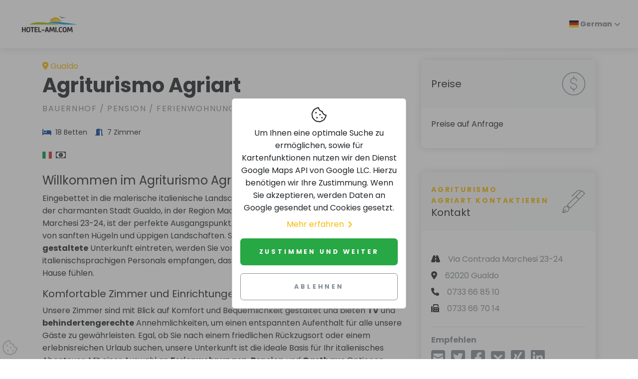

--- FILE ---
content_type: text/html; charset=UTF-8
request_url: https://www.bauernhof-ami.de/h-217265-D/agriturismo-agriart-in-gualdo.htm
body_size: 6504
content:
<!DOCTYPE html>
<html lang="de" dir="ltr">

<head>
    <meta charset="utf-8">
    <meta http-equiv="X-UA-Compatible" content="IE=edge">
    <meta name="author" content="hotel-ami.de GmbH">
    <meta name="dcterms.rightsHolder" content="hotel-ami.de GmbH">
    <meta name="dcterms.dateCopyrighted" content="1997-2026">
    <meta name="dcterms.audience" content="Global">
    <meta name="rating" content="Safe For Kids">
    <meta name="description" content="Agriturismo Agriart in Gualdo">
    <meta name="viewport" content="width=device-width,initial-scale=1">
    <meta name="robots" content="index,follow"><link rel="alternate" href="https://www.hotel-ami.com/h-217265-DA/agriturismo-agriart-in-gualdo.htm" hreflang="da" /><link rel="alternate" href="https://www.bauernhof-ami.de/h-217265-D/agriturismo-agriart-in-gualdo.htm" hreflang="de" /><link rel="alternate" href="https://www.hotel-ami.com/h-217265-F/agriturismo-agriart-in-gualdo.htm" hreflang="fr" /><link rel="alternate" href="https://www.hotel-ami.com/h-217265-E/agriturismo-agriart-in-gualdo.htm" hreflang="en" /><link rel="alternate" href="https://www.hotel-ami.com/h-217265-I/agriturismo-agriart-in-gualdo.htm" hreflang="it" /><link rel="alternate" href="https://www.hotel-ami.com/h-217265-NLD/agriturismo-agriart-in-gualdo.htm" hreflang="nl" /><link rel="alternate" href="https://www.hotel-ami.com/h-217265-NO/agriturismo-agriart-in-gualdo.htm" hreflang="nn-NO" /><link rel="alternate" href="https://www.hotel-ami.com/h-217265-POL/agriturismo-agriart-in-gualdo.htm" hreflang="pl" /><link rel="alternate" href="https://www.hotel-ami.com/h-217265-PRT/agriturismo-agriart-in-gualdo.htm" hreflang="pt" /><link rel="alternate" href="https://www.hotel-ami.com/h-217265-S/agriturismo-agriart-in-gualdo.htm" hreflang="es" /><link rel="alternate" href="https://www.hotel-ami.com/h-217265-SWE/agriturismo-agriart-in-gualdo.htm" hreflang="sv" /><link rel="alternate" href="https://www.hotel-ami.com/h-217265-SK/agriturismo-agriart-in-gualdo.htm" hreflang="sk" /><link rel="alternate" href="https://www.hotel-ami.com/h-217265-FIN/agriturismo-agriart-in-gualdo.htm" hreflang="fi" /><link rel="alternate" href="https://www.hotel-ami.com/h-217265-SLO/agriturismo-agriart-in-gualdo.htm" hreflang="sl" /><link rel="alternate" href="https://www.hotel-ami.com/h-217265-LT/agriturismo-agriart-in-gualdo.htm" hreflang="lt" /><link rel="alternate" href="https://www.hotel-ami.com/h-217265-CZ/agriturismo-agriart-in-gualdo.htm" hreflang="cs" /><link rel="alternate" href="https://www.hotel-ami.com/h-217265-BU/agriturismo-agriart-in-gualdo.htm" hreflang="bg" /><link rel="alternate" href="https://www.hotel-ami.com/h-217265-RO/agriturismo-agriart-in-gualdo.htm" hreflang="ro" /><link rel="alternate" href="https://www.hotel-ami.com/h-217265-RUS/agriturismo-agriart-in-gualdo.htm" hreflang="ru" /><link rel="alternate" href="https://www.hotel-ami.com/h-217265-GRC/agriturismo-agriart-in-gualdo.htm" hreflang="el" /><link rel="alternate" href="https://www.hotel-ami.com/h-217265-HU/agriturismo-agriart-in-gualdo.htm" hreflang="hu" /><link rel="alternate" href="https://www.hotel-ami.com/h-217265-TR/agriturismo-agriart-in-gualdo.htm" hreflang="tr" /><link rel="alternate" href="https://www.hotel-ami.com/h-217265-JA/agriturismo-agriart-in-gualdo.htm" hreflang="ja" /><link rel="alternate" href="https://www.hotel-ami.com/h-217265-KO/agriturismo-agriart-in-gualdo.htm" hreflang="ko-KR" /><link rel="alternate" href="https://www.hotel-ami.com/h-217265-AR/agriturismo-agriart-in-gualdo.htm" hreflang="ar" /><link rel="alternate" href="https://www.hotel-ami.com/h-217265-TH/agriturismo-agriart-in-gualdo.htm" hreflang="" /><link rel="alternate" href="https://www.hotel-ami.com/h-217265-HE/agriturismo-agriart-in-gualdo.htm" hreflang="he" /><link rel="alternate" href="https://www.hotel-ami.com/h-217265-LV/agriturismo-agriart-in-gualdo.htm" hreflang="lv" /><link rel="alternate" href="https://www.hotel-ami.com/h-217265-EST/agriturismo-agriart-in-gualdo.htm" hreflang="et" /><link rel="alternate" href="https://www.hotel-ami.com/h-217265-ID/agriturismo-agriart-in-gualdo.htm" hreflang="id" /><link rel="alternate" href="https://www.hotel-ami.com/h-217265-UK/agriturismo-agriart-in-gualdo.htm" hreflang="uk" /><link rel="alternate" href="https://www.hotel-ami.com/h-217265-VI/agriturismo-agriart-in-gualdo.htm" hreflang="" /><link rel="alternate" href="https://www.hotel-ami.com/h-217265-CHV/agriturismo-agriart-in-gualdo.htm" hreflang="zh-Hans" /><link rel="alternate" href="https://www.hotel-ami.com/h-217265-CHT/agriturismo-agriart-in-gualdo.htm" hreflang="zh-Hant" />
    <title>Agriturismo Agriart in Gualdo</title>
    <base href="/"><link rel="stylesheet" href="vendor/magnific-popup/magnific-popup.css"><link rel="stylesheet" href="vendor/swiper/css/swiper.min.css">
    <link rel="stylesheet" href="css/fonts-ami.min.css?v=1">
    <link rel="stylesheet" href="css/style.default.min.css?v=1634036816" id="theme-stylesheet">
    <link rel="stylesheet" href="css/custom.min.css?v=1632382925">
    <link href="vendor/flag-icon-css/css/flag-icon.min.css" rel="stylesheet"><link rel="preload" as="style" href="vendor/paymentfont/css/paymentfont.min.css" onload="this.onload=null;this.rel='stylesheet'"><noscript><link rel="stylesheet" href="vendor/paymentfont/css/paymentfont.min.css"></noscript><link rel="stylesheet" href="css/detailseite.min.css?v=1633512433">
    <link rel="shortcut icon" href="img/favicon.png">
    <link rel="apple-touch-icon" href="img/apple-touch-icon-iphone-60x60.png">
    <link rel="apple-touch-icon" sizes="60x60" href="img/apple-touch-icon-ipad-76x76.png">
    <link rel="apple-touch-icon" sizes="114x114" href="img/apple-touch-icon-iphone-retina-120x120.png">
    <link rel="apple-touch-icon" sizes="144x144" href="img/apple-touch-icon-ipad-retina-152x152.png"><!--[if lt IE 9]>
    <script src="vendor/html5shiv/html5shiv.min.js"></script>
    <script src="vendor/respond.js/dest/respond.min.js"></script><![endif]-->
    <link href="fonts/fontawesome-pro-6.1.1-web/css/all.min.css" rel="stylesheet">
</head>

<body style="padding-top: 72px;">
    <header class="header">
        <nav class="navbar navbar-expand-lg fixed-top shadow navbar-light bg-white">
            <div class="container-fluid">
                <div class="d-flex align-items-center"><a href="/" class="navbar-brand py-1"><img src="img/logo.svg" alt="hotel-ami.com Logo" width="138" height="57"></a></div><button type="button" data-toggle="collapse" data-target="#navbarCollapse" aria-controls="navbarCollapse" aria-expanded="false" aria-label="Toggle navigation" class="navbar-toggler navbar-toggler-right"><i class="fa fa-bars"></i></button>
                <div id="navbarCollapse" class="collapse navbar-collapse">
                    <ul class="navbar-nav ml-auto">
                        <li class="nav-item dropdown"><a class="nav-link dropdown-toggle" href="#" id="dropdown09" data-toggle="dropdown" aria-haspopup="true" aria-expanded="false"><span class="flag-icon flag-icon-de"> </span>&nbsp;German</a>
                            <div class="dropdown-menu" aria-labelledby="dropdown09"><a class="dropdown-item" href="https://www.hotel-ami.com/h-217265-DA/agriturismo-agriart-in-gualdo.htm"><span class="flag-icon flag-icon-dk"></span>&nbsp;Danish</a><a class="dropdown-item" href="https://www.bauernhof-ami.de/h-217265-D/agriturismo-agriart-in-gualdo.htm"><span class="flag-icon flag-icon-de"></span>&nbsp;German</a><a class="dropdown-item" href="https://www.hotel-ami.com/h-217265-F/agriturismo-agriart-in-gualdo.htm"><span class="flag-icon flag-icon-fr"></span>&nbsp;French</a><a class="dropdown-item" href="https://www.hotel-ami.com/h-217265-E/agriturismo-agriart-in-gualdo.htm"><span class="flag-icon flag-icon-us"></span>&nbsp;English</a><a class="dropdown-item" href="https://www.hotel-ami.com/h-217265-I/agriturismo-agriart-in-gualdo.htm"><span class="flag-icon flag-icon-it"></span>&nbsp;Italian</a><a class="dropdown-item" href="https://www.hotel-ami.com/h-217265-NLD/agriturismo-agriart-in-gualdo.htm"><span class="flag-icon flag-icon-nl"></span>&nbsp;Dutch</a><a class="dropdown-item" href="https://www.hotel-ami.com/h-217265-NO/agriturismo-agriart-in-gualdo.htm"><span class="flag-icon flag-icon-no"></span>&nbsp;Norwegian</a><a class="dropdown-item" href="https://www.hotel-ami.com/h-217265-POL/agriturismo-agriart-in-gualdo.htm"><span class="flag-icon flag-icon-pl"></span>&nbsp;Polish</a><a class="dropdown-item" href="https://www.hotel-ami.com/h-217265-PRT/agriturismo-agriart-in-gualdo.htm"><span class="flag-icon flag-icon-pt"></span>&nbsp;Portuguese</a><a class="dropdown-item" href="https://www.hotel-ami.com/h-217265-S/agriturismo-agriart-in-gualdo.htm"><span class="flag-icon flag-icon-es"></span>&nbsp;Spanish</a><a class="dropdown-item" href="https://www.hotel-ami.com/h-217265-SWE/agriturismo-agriart-in-gualdo.htm"><span class="flag-icon flag-icon-se"></span>&nbsp;Swedish</a><a class="dropdown-item" href="https://www.hotel-ami.com/h-217265-SK/agriturismo-agriart-in-gualdo.htm"><span class="flag-icon flag-icon-sk"></span>&nbsp;Slovak</a><a class="dropdown-item" href="https://www.hotel-ami.com/h-217265-FIN/agriturismo-agriart-in-gualdo.htm"><span class="flag-icon flag-icon-fi"></span>&nbsp;Finnish</a><a class="dropdown-item" href="https://www.hotel-ami.com/h-217265-SLO/agriturismo-agriart-in-gualdo.htm"><span class="flag-icon flag-icon-si"></span>&nbsp;Slovenian</a><a class="dropdown-item" href="https://www.hotel-ami.com/h-217265-LT/agriturismo-agriart-in-gualdo.htm"><span class="flag-icon flag-icon-lt"></span>&nbsp;Lithuanian</a><a class="dropdown-item" href="https://www.hotel-ami.com/h-217265-CZ/agriturismo-agriart-in-gualdo.htm"><span class="flag-icon flag-icon-cz"></span>&nbsp;Czech</a><a class="dropdown-item" href="https://www.hotel-ami.com/h-217265-BU/agriturismo-agriart-in-gualdo.htm"><span class="flag-icon flag-icon-bg"></span>&nbsp;Bulgarian</a><a class="dropdown-item" href="https://www.hotel-ami.com/h-217265-RO/agriturismo-agriart-in-gualdo.htm"><span class="flag-icon flag-icon-ro"></span>&nbsp;Romanian</a><a class="dropdown-item" href="https://www.hotel-ami.com/h-217265-RUS/agriturismo-agriart-in-gualdo.htm"><span class="flag-icon flag-icon-ru"></span>&nbsp;Russian</a><a class="dropdown-item" href="https://www.hotel-ami.com/h-217265-GRC/agriturismo-agriart-in-gualdo.htm"><span class="flag-icon flag-icon-gr"></span>&nbsp;Greek</a><a class="dropdown-item" href="https://www.hotel-ami.com/h-217265-HU/agriturismo-agriart-in-gualdo.htm"><span class="flag-icon flag-icon-hu"></span>&nbsp;Hungarian</a><a class="dropdown-item" href="https://www.hotel-ami.com/h-217265-TR/agriturismo-agriart-in-gualdo.htm"><span class="flag-icon flag-icon-tr"></span>&nbsp;Turkish</a><a class="dropdown-item" href="https://www.hotel-ami.com/h-217265-JA/agriturismo-agriart-in-gualdo.htm"><span class="flag-icon flag-icon-jp"></span>&nbsp;Japanese</a><a class="dropdown-item" href="https://www.hotel-ami.com/h-217265-KO/agriturismo-agriart-in-gualdo.htm"><span class="flag-icon flag-icon-kr"></span>&nbsp;Korean</a><a class="dropdown-item" href="https://www.hotel-ami.com/h-217265-AR/agriturismo-agriart-in-gualdo.htm"><span class="flag-icon flag-icon-ae"></span>&nbsp;Arabic</a><a class="dropdown-item" href="https://www.hotel-ami.com/h-217265-TH/agriturismo-agriart-in-gualdo.htm"><span class="flag-icon flag-icon-th"></span>&nbsp;Thai</a><a class="dropdown-item" href="https://www.hotel-ami.com/h-217265-HE/agriturismo-agriart-in-gualdo.htm"><span class="flag-icon flag-icon-il"></span>&nbsp;Hebrew</a><a class="dropdown-item" href="https://www.hotel-ami.com/h-217265-LV/agriturismo-agriart-in-gualdo.htm"><span class="flag-icon flag-icon-lv"></span>&nbsp;Latvian</a><a class="dropdown-item" href="https://www.hotel-ami.com/h-217265-EST/agriturismo-agriart-in-gualdo.htm"><span class="flag-icon flag-icon-ee"></span>&nbsp;Estonian</a><a class="dropdown-item" href="https://www.hotel-ami.com/h-217265-ID/agriturismo-agriart-in-gualdo.htm"><span class="flag-icon flag-icon-id"></span>&nbsp;Indonesian</a><a class="dropdown-item" href="https://www.hotel-ami.com/h-217265-UK/agriturismo-agriart-in-gualdo.htm"><span class="flag-icon flag-icon-ua"></span>&nbsp;Ukrainian</a><a class="dropdown-item" href="https://www.hotel-ami.com/h-217265-VI/agriturismo-agriart-in-gualdo.htm"><span class="flag-icon flag-icon-vn"></span>&nbsp;Vietnamese</a><a class="dropdown-item" href="https://www.hotel-ami.com/h-217265-CHV/agriturismo-agriart-in-gualdo.htm"><span class="flag-icon flag-icon-cn"></span>&nbsp;Chinese</a><a class="dropdown-item" href="https://www.hotel-ami.com/h-217265-CHT/agriturismo-agriart-in-gualdo.htm"><span class="flag-icon flag-icon-tw"></span>&nbsp;Taiwanese</a></div>
                        </li>
                    </ul>
                </div>
            </div>
        </nav>
    </header>

<div class="container py-5">
    <div class="row">
        <div class="col-lg-8">
            <div class="text-block">
                <div style="display: flex; flex-direction: row; align-items: center; justify-content: space-between;">
                    <p class="text-primary d-block mb-0"><i class="fa-map-marker-alt fa mr-1"></i>Gualdo</p>
                    <div class="d-block d-md-none"></div>
                </div>
                <h1>Agriturismo Agriart</h1>
                <p class="text-muted text-uppercase mb-4">Bauernhof / Pension / Ferienwohnungen</p>
                <ul class="list-inline text-sm mb-4"><li class="list-inline-item mr-3"><i class="fa fa-bed mr-1 text-secondary"></i> 18 Betten</li><li class="list-inline-item mr-3"><i class="fa fa-door-open mr-1 text-secondary"></i> 7 Zimmer</li></ul>
                <ul class="list-inline text-sm mb-4"><li class="list-inline-item mr-1"><i class="flag-icon flag-icon-it" title="Wir sprechen Italienisch"></i></li><li class="list-inline-item mr-1"><i class="pf pf-cash" title="Bar in EUR"></i></li></ul>
                <p class="text-muted font-weight-light" lang=""><h2>Willkommen im Agriturismo Agriart</h2>
<p>Eingebettet in die malerische italienische Landschaft befindet sich das Agriturismo Agriart in der charmanten Stadt Gualdo, in der Region Macerata. Unsere Adresse, Via Contrada Marchesi 23-24, ist der perfekte Ausgangspunkt, um die Umgebung zu erkunden, umgeben von sanften Hügeln und üppigen Landschaften. Sobald Sie in unsere <strong>landwirtschaftlich gestaltete</strong> Unterkunft eintreten, werden Sie von der herzlichen Gastlichkeit unseres italienischsprachigen Personals empfangen, das dafür sorgt, dass Sie sich sofort wie zu Hause fühlen.</p>

<h3>Komfortable Zimmer und Einrichtungen</h3>
<p>Unsere Zimmer sind mit Blick auf Komfort und Bequemlichkeit gestaltet und bieten <strong>TV</strong> und <strong>behindertengerechte</strong> Annehmlichkeiten, um einen entspannten Aufenthalt für alle unsere Gäste zu gewährleisten. Egal, ob Sie nach einem friedlichen Rückzugsort oder einem erlebnisreichen Urlaub suchen, unsere Unterkunft ist die ideale Basis für Ihr italienisches Abenteuer. Mit einer Auswahl an <strong>Ferienwohnungen</strong>, <strong>Pension</strong> und <strong>Gasthaus</strong> Optionen werden Sie sicherlich die perfekte Lösung für Ihre Bedürfnisse finden.</p>

<h3>Speisen und Freizeit</h3>
<p>Genießen Sie die beste italienische Küche in unserem hauseigenen <strong>Restaurant</strong>, wo Sie lokale Aromen und Weine in einem gemütlichen und intimen Ambiente kosten können. Nach einem köstlichen Essen entspannen Sie an unserem <strong>Schwimmbad</strong> oder lassen Sie die Kinder in unserem <strong>Spielplatz</strong> toben, um unvergessliche Erinnerungen für die ganze Familie zu schaffen. Mit einer Vielzahl von Aktivitäten und Annehmlichkeiten direkt vor Ihrer Haustür werden Ihnen die Ideen für Erlebnisse und Entdeckungen nie ausgehen.</p>

<h3>Annehmlichkeiten und Dienstleistungen</h3>
<p>Im Agriturismo Agriart setzen wir uns dafür ein, einen außergewöhnlichen Service zu bieten und sicherzustellen, dass Ihr Aufenthalt bei uns nichts weniger als <strong>bequem und angenehm</strong> ist. Mit der Akzeptanz von <strong>Bargeldzahlungen in EUR</strong> können Sie sorgenfrei reisen, wohl wissend, dass all Ihre Bedürfnisse erfüllt werden. Unser freundliches Personal steht Ihnen jederzeit zur Verfügung, um Unterstützung, Empfehlungen und Insider-Tipps zur Erkundung der schönen Region Macerata anzubieten und Ihren Aufenthalt bei uns wahrhaft unvergesslich zu machen.</p></p>
            </div>
            <div class="text-block latlon-needed">
                <h3 class="mb-4">Lage-/Routenplan</h3>
                <div class="map-wrapper-300 mb-3">
                    <div id="detailMap" class="h-100">
                        <div class="h-100 w-100 text-center"><i class="fas fa-4x fa-map-marker-exclamation text-muted mb-2"></i><br>
                            <p>Um Ihnen eine optimale Suche zu ermöglichen, sowie für Kartenfunktionen nutzen wir den Dienst Google Maps API von Google LLC. &nbsp;Hierzu benötigen wir Ihre Zustimmung.<br>Wenn Sie akzeptieren, werden Daten an Google gesendet und Cookies gesetzt.</p><button class="btn btn-outline-success" data-do-consent="func">Google Maps zulassen</button>
                        </div>
                    </div>
                </div>
            </div>
            <!--<div id="dist" class="text-block latlon-needed">
                <h3 class="mb-4">&lt;!&ndash; ###TRANSLATE:Entfernungen### &ndash;&gt;</h3>
                <div class="row">&lt;!&ndash; ###MARKER:entfernungen### &ndash;&gt;</div>
            </div>-->
            <div class="text-block"></div>
        </div>
        <div class="col-lg-4">
            <div class="card border-0 shadow mb-5">
                <div class="card-header bg-gray-100 py-4 border-0">
                    <div class="media align-items-center">
                        <div class="media-body">
                            <h3 class="mb-0">Preise</h3>
                        </div><svg class="svg-icon svg-icon svg-icon-light w-3rem h-3rem ml-3 text-muted">
                        <use xlink:href="#dollar-sign-1"></use>
                    </svg>
                    </div>
                </div>
                <div class="card-body"><p>Preise auf Anfrage</p><!-- ###MARKER:preise_aktualisiert_am --></div>
            </div>
            <div style="top: 100px;" class="card border-0 shadow mb-5 sticky-top">
                <div class="card-header bg-gray-100 py-4 border-0">
                    <div class="media align-items-center">
                        <div class="media-body">
                            <p class="subtitle text-sm text-primary">Agriturismo Agriart&nbsp;kontaktieren</p>
                            <h3 class="mb-0">Kontakt</h3>
                        </div><svg class="svg-icon svg-icon svg-icon-light w-3rem h-3rem ml-3 text-muted">
                        <use xlink:href="#fountain-pen-1"></use>
                    </svg>
                    </div>
                </div>
                <div class="card-body">
                    <ul class="list-unstyled mb-4 mt-4"><li class="mb-2"><i class="fa fa-road mr-3"></i><span class="text-muted">Via Contrada Marchesi 23-24</span></li><li class="mb-2"><i class="fa fa-map-marker-alt mr-3"></i><span class="text-muted">62020 Gualdo</span></li><li class="mb-2"><i class="fa fa-phone mr-3"></i><span class="text-muted">0733 66 85 10</span></li><li class="mb-2"><i class="fa fa-fax mr-3"></i><span class="text-muted">0733 66 70 14</span></li></ul><div class="d-none d-md-block"></div>
                    <div class="sharebuttons mt-3 border-top">
                        <h5 class="h6 text-muted pt-3">Empfehlen</h5><a href="mailto:?subject=Hotelempfehlung%3A%20Agriturismo%20Agriart%20in%20Gualdo&amp;body=Hotelempfehlung%20im%20Hotelf%C3%BChrer%20hotel-ami.com%3A%0A%0AAgriturismo%20Agriart%20in%20Gualdo%0Ahttps://www.bauernhof-ami.de/h-217265-D/agriturismo-agriart-in-gualdo.htm" class="sharebutton-mail text-muted mr-2" rel="nofollow noopener" aria-label="Teilen über E-Mail" title="Teilen über E-Mail" data-toggle="tooltip"><i class="fas fa-2x fa-square-envelope" aria-hidden="true"></i></a> <a href="https://twitter.com/intent/tweet?text=Hotelempfehlung%20im%20Hotelf%C3%BChrer%20hotel-ami.com%3A%20Agriturismo%20Agriart%20in%20Gualdo&amp;url=https://www.bauernhof-ami.de/h-217265-D/agriturismo-agriart-in-gualdo.htm" class="sharebutton-twitter text-muted mr-2" rel="nofollow noopener" aria-label="Teilen über Twitter" title="Teilen über Twitter" data-toggle="tooltip"><i class="fab fa-2x fa-twitter-square" aria-hidden="true"></i></a> <a href="https://www.facebook.com/share.php?u=https://www.bauernhof-ami.de/h-217265-D/agriturismo-agriart-in-gualdo.htm" class="sharebutton-fb text-muted mr-2" rel="nofollow noopener" aria-label="Teilen über Facebook" title="Teilen über Facebook" data-toggle="tooltip"><i class="fab fa-2x fa-facebook-square" aria-hidden="true"></i></a> <a href="https://getpocket.com/edit?url=https://www.bauernhof-ami.de/h-217265-D/agriturismo-agriart-in-gualdo.htm" class="sharebutton-pocket text-muted mr-2" rel="nofollow noopener" aria-label="In Pocket speichern" title="In Pocket speichern" data-toggle="tooltip"><i class="fab fa-2x fa-get-pocket" aria-hidden="true"></i></a> <a href="https://www.xing.com/spi/shares/new?url=https://www.bauernhof-ami.de/h-217265-D/agriturismo-agriart-in-gualdo.htm" class="sharebutton-xing text-muted mr-2" rel="nofollow noopener" aria-label="Teilen über Xing" title="Teilen über Xing" data-toggle="tooltip"><i class="fab fa-2x fa-xing-square" aria-hidden="true"></i></a> <a href="https://www.linkedin.com/shareArticle?url=https://www.bauernhof-ami.de/h-217265-D/agriturismo-agriart-in-gualdo.htm" class="sharebutton-linkedin text-muted mr-2" rel="nofollow noopener" aria-label="Teilen über LinkedIn" title="Teilen über LinkedIn" data-toggle="tooltip"><i class="fab fa-2x fa-linkedin" aria-hidden="true"></i></a>
                    </div>
                </div>
            </div>
        </div>
    </div>
</div>
<footer class="position-relative z-index-10 d-print-none">
    <div class="py-6 bg-gray-200 text-muted">
        <div class="container">
            <div class="row">
                <div class="col-lg-4 mb-5 mb-lg-0">
                    <div class="font-weight-bold text-uppercase text-dark mb-3">
                        hotel-ami.com
                    </div>
                    <p>Besuchen Sie uns auf unseren Social-Media Seiten</p>
                    <ul class="list-inline">
                        <li class="list-inline-item"><a href="https://www.facebook.com/hotelami/" target="_blank"
                                title="facebook" class="text-muted text-hover-primary"
                                rel="noopener nofollow"><i class="fab fa-facebook"></i></a></li>
                    </ul>
                </div>
                <div class="col-lg-2 col-md-6 mb-5 mb-lg-0">
                    <h6 class="text-uppercase text-dark mb-3">
                        Über&nbsp;hotel-ami.com
                    </h6>
                    <ul class="list-unstyled">
                        <li><a href="partner/?sprache=D" class="text-muted">Partner</a></li>
                        <li><a href="referenzen/?sprache=D" class="text-muted">Referenzen</a></li>
                        <li><a href="jobs/?sprache=D" class="text-muted">Jobs <span
                                    class="badge badge-info ml-1">Neu</span></a></li>
                    </ul>
                </div>
                <div class="col-lg-2 col-md-6 mb-5 mb-lg-0">
                    <h6 class="text-uppercase text-dark mb-3">
                        Rechtliches
                    </h6>
                    <ul class="list-unstyled">
                        <li><a href="impressum/?sprache=D#kontakt" class="text-muted">Kontakt</a></li>
                        <li><a href="impressum/?sprache=D" class="text-muted">Impressum</a></li>
                        <li><a href="impressum/?sprache=D#datenschutz" class="text-muted">Datenschutz</a>
                        </li>
                        <li><a href="agb/?sprache=D" class="text-muted">AGB</a></li>
                    </ul>
                </div>
                <div class="col-lg-4">
                    <h6 class="text-uppercase text-dark mb-3">
                        Hotel anmelden
                    </h6>
                    <p class="mb-3">
                        Sie haben Ihr Haus in unserem Hotelführer nicht gefunden? Dann melden Sie sich unverbindlich an:
                    </p>
                    <a href="hotel-anmelden/?sprache=D" class="btn btn-muted">Hotel anmelden</a>
                </div>
            </div>
        </div>
    </div>
    <div class="py-4 font-weight-light bg-gray-800 text-gray-300">
        <div class="container">
            <div class="row align-items-center">
                <div class="col-md-6 text-center text-md-left">
                    <p class="text-sm mb-md-0">
                        Urheberrecht &copy; 1996–2026 hotel-ami.de GmbH. Alle Rechte
                        vorbehalten.
                    </p>
                </div>
            </div>
        </div>
    </div>
    <button id="scrollTop" type="button" class="btn btn-light btn-lg back-to-top btn-floating"
        aria-label="zum Seitenanfang"><i class="fas fa-chevron-up"></i></button>
</footer>
<script>
    
    function injectSvgSprite(e){var n=new XMLHttpRequest;n.open("GET",e,!0),n.send(),n.onload=function(e){var t=document.createElement("div");t.className="d-none",t.innerHTML=n.responseText,document.body.insertBefore(t,document.body.childNodes[0])}}injectSvgSprite("https://www.bauernhof-ami.de/svg-icons/orion-svg-sprite.svg");
</script>
<script src="vendor/jquery/jquery.min.js"></script>
<script src="vendor/bootstrap/js/bootstrap.bundle.min.js"></script>
<script src="vendor/object-fit-images/ofi.min.js"></script>
<script>var basePath = '/';</script>
<script src="js/theme.min.js?v=1633421197"></script><script src="/js/details.min.js?v=1662986243"></script><script defer src="vendor/magnific-popup/jquery.magnific-popup.min.js"></script><script src="vendor/swiper/js/swiper.min.js"></script><script>$(function(){$("#topnavhotelsli").click(function(){ if(typeof lang_ !=="undefined"){$("#topnavhotels").load("/x?gsl=1&sprache="+lang_);}else{$(this).remove();} });$("#dist").hide();function loadMaps(){var w = document.getElementById("detailMap").offsetWidth;document.getElementById("detailMap").innerHTML="<img width=\"100%\" height=\"300\" src=\"https://maps.googleapis.com/maps/api/staticmap?center=43.080036,13.340477&zoom=13&scale=1&maptype=roadmap&visual_refresh=true&markers=size:med%7Ccolor:0xff0000%7Clabel:%7C43.080036,13.340477&key=AIzaSyC_tbq62ORtYd3JmHrwWpLrKO7unDcDZ1A&size="+ w + "x300\" alt=\"Lageplan\">";}$("*[data-do-consent=\"func\"]").click(function(){consented();loadMaps();});});</script>
<script src="js/cookieconsent-ami.min.js?v=1637660041"></script>
<div class="fixed-bottom m-1 d-print-none"><i class="cc-open-dialog fal fa-2x fa-cookie-bite" data-toggle="tooltip"
        title="Cookies verwalten"
        style="color:#c0c0c0;"></i></div>
<div id="cc-consent-dialog" class="cookies-outer d-print-none">
    <div class="d-flex justify-content-center mt-5 h-100">
        <div class="d-flex align-items-center align-self-center card p-3 text-center cookies cookies-card"><i
                class="fal fa-2x fa-cookie-bite"></i> <span class="mt-2">
                Um Ihnen eine optimale Suche zu ermöglichen, sowie für Kartenfunktionen nutzen wir den Dienst Google Maps API von Google LLC.
                Hierzu benötigen wir Ihre Zustimmung.
                Wenn Sie akzeptieren, werden Daten an Google gesendet und Cookies gesetzt.</span><a
                class="d-flex align-items-center" href="/impressum/#datenschutz?sprache=D"
                title="">Mehr erfahren<i
                    class="fa fa-angle-right ml-2"></i></a>
            <button id="cc-consent" class="btn btn-success w-100 mt-3 p-3" type="button">
                Zustimmen und weiter</button>
            <button id="cc-decline" class="btn btn-outline-muted text-muted w-100 mt-3 p-3" type="button">
                Ablehnen</button>
        </div>
    </div>
</div>
